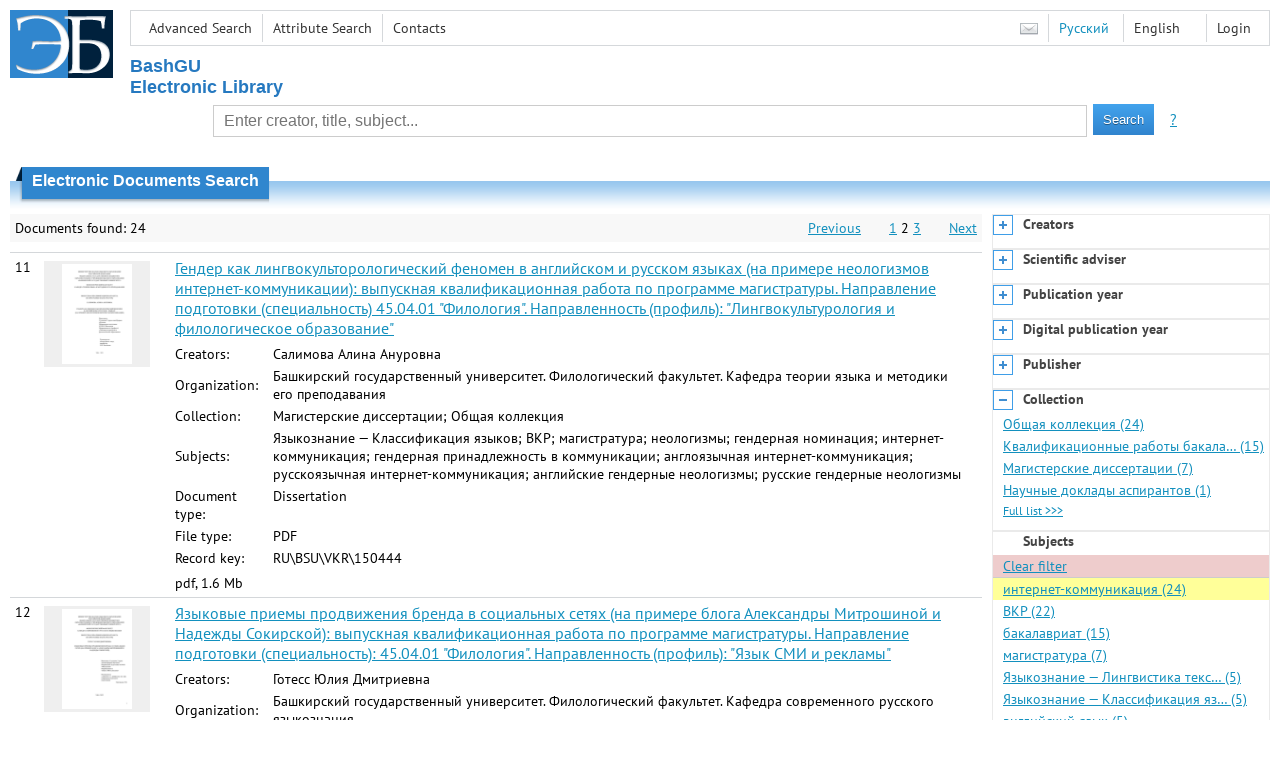

--- FILE ---
content_type: text/html; charset=utf-8
request_url: https://elib.bashedu.ru/en/search/result?f=subject%3A%22%D0%B8%D0%BD%D1%82%D0%B5%D1%80%D0%BD%D0%B5%D1%82-%D0%BA%D0%BE%D0%BC%D0%BC%D1%83%D0%BD%D0%B8%D0%BA%D0%B0%D1%86%D0%B8%D1%8F%22&p=2
body_size: 53749
content:

<!DOCTYPE html>
<html>
<head>
  <meta charset="utf-8" />
  <meta name="viewport" content="width=device-width">
  <title>UUST EL - Electronic Documents Search</title>
  <link rel="shortcut icon" href="/favicon.ico" type="image/x-icon" />
  <link href="/content/styles/elib.css" rel="stylesheet" type="text/css" />
  <link href="/content/styles/tables.css" rel="stylesheet" type="text/css" />
  <link href="/content/styles/buttons.css" rel="stylesheet" type="text/css" />
  <link href="/content/styles/favorite.css" rel="stylesheet" type="text/css" />
  <link href="/content/styles/new-css.css" rel="stylesheet" type="text/css" />
  <link href="/content/styles/jquery-ui-1.10.3.custom.css" rel="stylesheet" type="text/css" />
  <script src="/content/scripts/jquery-1.11.1.min.js" type="text/javascript"></script>
  <script src="/content/scripts/jquery-ui-1.10.3.custom.min.js" type="text/javascript"></script>
  <script src="/content/scripts/utils.js" type="text/javascript"></script>
  <script src="/content/scripts/favorite.res.en.js" type="text/javascript"></script>
  <script src="/content/scripts/favorite.js" type="text/javascript"></script>
  <script src="/content/scripts/new-script.js" type="text/javascript"></script>
  
  <link href="/content/styles/search.css" rel="stylesheet" type="text/css" />
  <script src="/content/scripts/search.js" type="text/javascript"></script>

  <link href="/file/custom.css" rel="stylesheet" type="text/css" />
  
  <script type="text/javascript">
    function showHideLoginMenu(e) {
      $('ul', $(event.target).parent().parent()).toggle();
    }
  </script>
</head>
<body onload="fixFooterSizeProblem(0)" onresize="fixFooterSizeProblem(0)">
    <div id="body2" class="body2_n">
    <div id="topBlock">
      &nbsp;
    </div>
    <div class="new-header">
      <a href="/en" class="logo">
        <img alt="Logo" src="/file/logo-min-en.png" class="logo" />
      </a>
      <button class="new-nav-btn">
        <svg xmlns="http://www.w3.org/2000/svg" xmlns:xlink="http://www.w3.org/1999/xlink"
             class="header__nav-btn-img" width="24" height="24" viewBox="0 0 24 24">
          <title>Меню</title>
          <rect x="4" y="6" width="15" height="2"></rect>
          <rect x="4" y="11" width="15" height="2"></rect>
          <rect x="4" y="16" width="15" height="2"></rect>
        </svg>
      </button>
      <div id="topMenu">
        

<ul class="topMainLinksMenu">

    <li class="menuFirstItem"><a href="/en/search/advanced">Advanced Search</a></li>
    <li class="menuItem"><a href="/en/search/advanced2">Attribute Search</a></li>
    <li class="menuLastItem"><a href="/en/help/contacts">Contacts</a></li>
</ul>



<ul class="topLoginLinksMenu">

    <li class="menuFirstItem"><a href="/en/account/login?returnUrl=https%3A%2F%2Felib.bashedu.ru%2Fen%2Fsearch%2Fresult%3Ff%3Dsubject%3A%22%D0%B8%D0%BD%D1%82%D0%B5%D1%80%D0%BD%D0%B5%D1%82-%D0%BA%D0%BE%D0%BC%D0%BC%D1%83%D0%BD%D0%B8%D0%BA%D0%B0%D1%86%D0%B8%D1%8F%22%26p%3D2">Login</a></li>
</ul>
        <ul class="langMenu">
  <li class="menuFirstItem"><a href="/en/main/sendmessage">
    <img alt="Contacts" src="/content/images/main/mail.png" /></a></li>
      <li class="menuItem">
        <span><a href="/search/result?f=subject%3A%22%D0%B8%D0%BD%D1%82%D0%B5%D1%80%D0%BD%D0%B5%D1%82-%D0%BA%D0%BE%D0%BC%D0%BC%D1%83%D0%BD%D0%B8%D0%BA%D0%B0%D1%86%D0%B8%D1%8F%22">Русский</a></span>
    </li>
    <li class="menuLastItem">
        <span>English</span>
    </li>
</ul>

        <div class="clearFloat">
          &nbsp;
        </div>
      </div>
    </div>
    <table id="header1">
      <tr>
        <td class="header1Text" colspan="3">
            <h1>
              BashGU<br />
Electronic Library
            </h1>
        </td>
      </tr>
      <tr>
        <td class="header1Space2">
          <div>
          </div>
        </td>
        <td class="header1Search">
<div class="searchPanel">
    <form action="/en/search/result">
        <input type="hidden" name="lang" value="en" />
      <table class="searchTable">
  <tr>
    <td class="searchCellLeft_1">
      &nbsp;
    </td>
    <td class="searchCellSpace_1">
      &nbsp;
    </td>
    <td class="searchCellCenter_1">
      <input id="searchText" name="q" type="text" placeholder="Enter creator, title, subject..." />
    </td>
    <td class="searchCellSpace_1">
      &nbsp;
    </td>
    <td class="searchCellRight_1">
      <table id="searchTableButtons">
        <tr>
          <td>
            <input class="button buttonSearch" type="submit" value="Search" />
          </td>
          <td class="searchHelpLink">
            <a href="/en/help/search">?</a>
          </td>
        </tr>
      </table>
    </td>
  </tr>
</table>

    </form>
</div>
        </td>
        <td class="header1Space2">
          <div>
          </div>
        </td>
      </tr>
        <tr>
          <td class="header1Text2" colspan="3">
            <div></div>
          </td>
        </tr>
          </table>
        <table id="header2">
          <tr>
            <td class="header2_space"></td>
            <td class="header2_1"></td>
            <td class="header2_2">
                <h1>Electronic Documents Search</h1>
            </td>
            <td class="header2_3"></td>
            <td class="header2_4"></td>
            <td class="header2_space"></td>
          </tr>
        </table>
    <div id="mainContent">
        <table class="columnsTable">
    <tr>
      <td class="leftColumn">
        <table class="searchInfo">
  <tr>
    <td class="res">
      Documents found: 24
    </td>
    <td class="space"></td>
    <td class="nav">
          <a href="/en/search/result?f=subject%3A%22%D0%B8%D0%BD%D1%82%D0%B5%D1%80%D0%BD%D0%B5%D1%82-%D0%BA%D0%BE%D0%BC%D0%BC%D1%83%D0%BD%D0%B8%D0%BA%D0%B0%D1%86%D0%B8%D1%8F%22">Previous</a>
          <span>&nbsp; &nbsp; &nbsp;</span>
            <a href="/en/search/result?f=subject%3A%22%D0%B8%D0%BD%D1%82%D0%B5%D1%80%D0%BD%D0%B5%D1%82-%D0%BA%D0%BE%D0%BC%D0%BC%D1%83%D0%BD%D0%B8%D0%BA%D0%B0%D1%86%D0%B8%D1%8F%22">1</a>
            <span>2</span>
            <a href="/en/search/result?f=subject%3A%22%D0%B8%D0%BD%D1%82%D0%B5%D1%80%D0%BD%D0%B5%D1%82-%D0%BA%D0%BE%D0%BC%D0%BC%D1%83%D0%BD%D0%B8%D0%BA%D0%B0%D1%86%D0%B8%D1%8F%22&amp;p=3">3</a>
          <span>&nbsp; &nbsp; &nbsp;</span>
          <a href="/en/search/result?f=subject%3A%22%D0%B8%D0%BD%D1%82%D0%B5%D1%80%D0%BD%D0%B5%D1%82-%D0%BA%D0%BE%D0%BC%D0%BC%D1%83%D0%BD%D0%B8%D0%BA%D0%B0%D1%86%D0%B8%D1%8F%22&amp;p=3">Next</a>
    </td>
  </tr>
</table>

                  <table class="searchResult">
<tr>
  <td>
    11
  </td>
  <td>
    <div class="previewPicture2">
      <a href="/dl/diplom/Salimova%20AA_45.04.01_Philology_mag_2021.pdf/en/info" class="previewPictureSearchLink">
        <img alt="" src="/dl/diplom/Salimova%20AA_45.04.01_Philology_mag_2021.pdf/picture?size=2" class="previewPicture2" /></a>
    </div>
  </td>
  <td>
    <div class="searchTitle">
      <a href="/dl/diplom/Salimova%20AA_45.04.01_Philology_mag_2021.pdf/en/info"><span class="hl_none">Гендер как лингвокульторологический феномен в английском и русском языках (на примере неологизмов интернет-коммуникации): выпускная квалификационная работа по программе магистратуры. Направление подготовки (специальность) 45.04.01 &quot;Филология&quot;. Направленность (профиль): &quot;Лингвокультурология и филологическое образование&quot;</span></a>
    </div>
      <table class="searchDetails">
          <tr>
            <th>Creators:
            </th>
            <td><span class="hl_none">Салимова Алина Ануровна</span>
            </td>
          </tr>
          <tr>
            <th>Organization:
            </th>
            <td><span class="hl_none">Башкирский государственный  университет. Филологический факультет. Кафедра теории языка и методики его преподавания</span>
            </td>
          </tr>
          <tr>
            <th>Collection:
            </th>
            <td><span class="hl_none">Магистерские диссертации; Общая коллекция</span>
            </td>
          </tr>
          <tr>
            <th>Subjects:
            </th>
            <td><span class="hl_none">Языкознание — Классификация языков; ВКР; магистратура; неологизмы; гендерная номинация; интернет-коммуникация; гендерная принадлежность в коммуникации; англоязычная интернет-коммуникация; русскоязычная интернет-коммуникация; английские гендерные неологизмы; русские гендерные неологизмы</span>
            </td>
          </tr>
          <tr>
            <th>Document type:
            </th>
            <td><span class="hl_none">Dissertation</span>
            </td>
          </tr>
          <tr>
            <th>File type:
            </th>
            <td><span class="hl_none">PDF</span>
            </td>
          </tr>
          <tr>
            <th>Record key:
            </th>
            <td><span class="hl_none">RU\BSU\VKR\150444</span>
            </td>
          </tr>
      </table>
        <div class="searchLink">
      pdf, 1.6 Mb
    </div>
  </td>
  <td>
  </td>
</tr>
<tr>
  <td>
    12
  </td>
  <td>
    <div class="previewPicture2">
      <a href="/dl/diplom/2022/Gotess%20YuD_45.04.01_Philology_mag_2022.pdf/en/info" class="previewPictureSearchLink">
        <img alt="" src="/dl/diplom/2022/Gotess%20YuD_45.04.01_Philology_mag_2022.pdf/picture?size=2" class="previewPicture2" /></a>
    </div>
  </td>
  <td>
    <div class="searchTitle">
      <a href="/dl/diplom/2022/Gotess%20YuD_45.04.01_Philology_mag_2022.pdf/en/info"><span class="hl_none">Языковые приемы продвижения бренда в социальных сетях (на примере блога Александры Митрошиной и Надежды Сокирской): выпускная квалификационная работа по программе магистратуры. Направление подготовки (специальность): 45.04.01 &quot;Филология&quot;. Направленность (профиль): &quot;Язык СМИ и рекламы&quot;</span></a>
    </div>
      <table class="searchDetails">
          <tr>
            <th>Creators:
            </th>
            <td><span class="hl_none">Готесс Юлия Дмитриевна</span>
            </td>
          </tr>
          <tr>
            <th>Organization:
            </th>
            <td><span class="hl_none">Башкирский государственный  университет. Филологический факультет. Кафедра современного русского языкознания</span>
            </td>
          </tr>
          <tr>
            <th>Collection:
            </th>
            <td><span class="hl_none">Магистерские диссертации; Общая коллекция</span>
            </td>
          </tr>
          <tr>
            <th>Subjects:
            </th>
            <td><span class="hl_none">Языкознание — Лингвистика текста; ВКР; магистратура; интернет-коммуникация; личные бренды; интернет-блоги; манипулятивные коммуникации; речевое воздействие; продвижение личного бренда; рекламные тексты; нейролингвистическое программирование</span>
            </td>
          </tr>
          <tr>
            <th>Document type:
            </th>
            <td><span class="hl_none">Dissertation</span>
            </td>
          </tr>
          <tr>
            <th>File type:
            </th>
            <td><span class="hl_none">PDF</span>
            </td>
          </tr>
          <tr>
            <th>Record key:
            </th>
            <td><span class="hl_none">RU\BSU\VKR\156056</span>
            </td>
          </tr>
      </table>
        <div class="searchLink">
      pdf, 2.6 Mb
    </div>
  </td>
  <td>
  </td>
</tr>
<tr>
  <td>
    13
  </td>
  <td>
    <div class="previewPicture2">
      <a href="/dl/diplom/2022/Tojiboeva_S_M_45_04_01_filologija_mag_2022.pdf/en/info" class="previewPictureSearchLink">
        <img alt="" src="/dl/diplom/2022/Tojiboeva_S_M_45_04_01_filologija_mag_2022.pdf/picture?size=2" class="previewPicture2" /></a>
    </div>
  </td>
  <td>
    <div class="searchTitle">
      <a href="/dl/diplom/2022/Tojiboeva_S_M_45_04_01_filologija_mag_2022.pdf/en/info"><span class="hl_none">Функционирование речевого этикета в немецком, русском и английском языках: выпускная квалификационная работа по программе магистратуры. Направление подготовки (специальность) 45.01.04 &quot;Филология&quot;. Направленность (профиль): &quot;Романо-германская филология.  Типология генетически родственных  и неродственных языков&quot;</span></a>
    </div>
      <table class="searchDetails">
          <tr>
            <th>Creators:
            </th>
            <td><span class="hl_none">Тожибоева Шахноза Мухиддин Кизи</span>
            </td>
          </tr>
          <tr>
            <th>Organization:
            </th>
            <td><span class="hl_none">Башкирский государственный  университет. Факультет романо-германской филологии. Кафедра немецкой и французской филологии</span>
            </td>
          </tr>
          <tr>
            <th>Collection:
            </th>
            <td><span class="hl_none">Магистерские диссертации; Общая коллекция</span>
            </td>
          </tr>
          <tr>
            <th>Subjects:
            </th>
            <td><span class="hl_none">Языкознание — Классификация языков; ВКР; магистратура; коммуникативный этикет; речевой этикет; Интернет-коммуникация; виртуальное общение; формулы речевого этикета; лингвокультура общения</span>
            </td>
          </tr>
          <tr>
            <th>Document type:
            </th>
            <td><span class="hl_none">Dissertation</span>
            </td>
          </tr>
          <tr>
            <th>File type:
            </th>
            <td><span class="hl_none">PDF</span>
            </td>
          </tr>
          <tr>
            <th>Record key:
            </th>
            <td><span class="hl_none">RU\BSU\VKR\159187</span>
            </td>
          </tr>
      </table>
        <div class="searchLink">
      pdf, 0.7 Mb
    </div>
  </td>
  <td>
  </td>
</tr>
<tr>
  <td>
    14
  </td>
  <td>
    <div class="previewPicture2">
      <a href="/dl/diplom/2022/Kurochkina%20E.A%2045.06.01%202022.pdf/en/info" class="previewPictureSearchLink">
        <img alt="" src="/dl/diplom/2022/Kurochkina%20E.A%2045.06.01%202022.pdf/picture?size=2" class="previewPicture2" /></a>
    </div>
  </td>
  <td>
    <div class="searchTitle">
      <a href="/dl/diplom/2022/Kurochkina%20E.A%2045.06.01%202022.pdf/en/info"><span class="hl_none">Особенности молодежного немецкого сленга на примере материалов интернет-источников: научный доклад об основных результатах научно-квалификационной работы (диссертации). Направление подготовки (специальность) 45.06.01 &quot;Языкознание и литературоведение&quot;. Направленность 10.02.04: &quot;Германские языки&quot;</span></a>
    </div>
      <table class="searchDetails">
          <tr>
            <th>Creators:
            </th>
            <td><span class="hl_none">Курочкина Екатерина Александровна</span>
            </td>
          </tr>
          <tr>
            <th>Organization:
            </th>
            <td><span class="hl_none">Башкирский государственный  университет. Факультет романо-германской филологии. Кафедра немецкой и французской филологии</span>
            </td>
          </tr>
          <tr>
            <th>Collection:
            </th>
            <td><span class="hl_none">Научные доклады аспирантов; Общая коллекция</span>
            </td>
          </tr>
          <tr>
            <th>Subjects:
            </th>
            <td><span class="hl_none">Языкознание — Германские языки; научные доклады; аспирантура; интернет-коммуникация; немецкий молодежный сленг; тексты электронных сообщений; немецкий язык</span>
            </td>
          </tr>
          <tr>
            <th>Document type:
            </th>
            <td><span class="hl_none">Dissertation</span>
            </td>
          </tr>
          <tr>
            <th>File type:
            </th>
            <td><span class="hl_none">PDF</span>
            </td>
          </tr>
          <tr>
            <th>Record key:
            </th>
            <td><span class="hl_none">RU\BSU\VKR\159323</span>
            </td>
          </tr>
      </table>
        <div class="searchLink">
      pdf, 0.6 Mb
    </div>
  </td>
  <td>
  </td>
</tr>
<tr>
  <td>
    15
  </td>
  <td>
    <div class="previewPicture2">
      <a href="/dl/diplom/2022/KomarovaAS_45.04.01_mag_Philology_2022.pdf/en/info" class="previewPictureSearchLink">
        <img alt="" src="/dl/diplom/2022/KomarovaAS_45.04.01_mag_Philology_2022.pdf/picture?size=2" class="previewPicture2" /></a>
    </div>
  </td>
  <td>
    <div class="searchTitle">
      <a href="/dl/diplom/2022/KomarovaAS_45.04.01_mag_Philology_2022.pdf/en/info"><span class="hl_none">Ковидные интернет-мемы в англоязычной коммуникации: выпускная квалификационная работа по программе магистратуры. Направление подготовки 45.04.01: &quot;Филология&quot;. Направленность (профиль): &quot;Теория и практика перевода и межкультурная коммуникация&quot;</span></a>
    </div>
      <table class="searchDetails">
          <tr>
            <th>Creators:
            </th>
            <td><span class="hl_none">Комарова Александра Сергеевна</span>
            </td>
          </tr>
          <tr>
            <th>Organization:
            </th>
            <td><span class="hl_none">Башкирский государственный университет. Факультет романо-германской филологии. Кафедра английского языка и межкультурной коммуникации</span>
            </td>
          </tr>
          <tr>
            <th>Collection:
            </th>
            <td><span class="hl_none">Магистерские диссертации; Общая коллекция</span>
            </td>
          </tr>
          <tr>
            <th>Subjects:
            </th>
            <td><span class="hl_none">Языкознание — Германские языки; ВКР; магистратура; &quot;ковидная&quot; лексика; интернет-мемы; интернет-коммуникация; &quot;клиповая&quot; культура; &quot;ковидные&quot; интернет-мемы; англоязычное медиапространство</span>
            </td>
          </tr>
          <tr>
            <th>Document type:
            </th>
            <td><span class="hl_none">Dissertation</span>
            </td>
          </tr>
          <tr>
            <th>File type:
            </th>
            <td><span class="hl_none">PDF</span>
            </td>
          </tr>
          <tr>
            <th>Record key:
            </th>
            <td><span class="hl_none">RU\BSU\VKR\161308</span>
            </td>
          </tr>
      </table>
        <div class="searchLink">
      pdf, 2.0 Mb
    </div>
  </td>
  <td>
  </td>
</tr>
<tr>
  <td>
    16
  </td>
  <td>
    <div class="previewPicture2">
      <a href="/dl/diplom/SF/2023/FF/LutsenkoSV_44.03.05_IN_bak_2022_VKR.pdf/en/info" class="previewPictureSearchLink">
        <img alt="" src="/dl/diplom/SF/2023/FF/LutsenkoSV_44.03.05_IN_bak_2022_VKR.pdf/picture?size=2" class="previewPicture2" /></a>
    </div>
  </td>
  <td>
    <div class="searchTitle">
      <a href="/dl/diplom/SF/2023/FF/LutsenkoSV_44.03.05_IN_bak_2022_VKR.pdf/en/info"><span class="hl_none">Стилистические и лексические особенности языка блогеров ( на материале англоязычных блогов ): выпускная квалификационная работа по специальности  44.03.05 Педагогическое образование (с двумя профилями подготовки.)  Программа:  Иностранный язык (английский),  Иностранный язык (немецкий)</span></a>
    </div>
      <table class="searchDetails">
          <tr>
            <th>Creators:
            </th>
            <td><span class="hl_none">Луценко Светлана Владимировна</span>
            </td>
          </tr>
          <tr>
            <th>Organization:
            </th>
            <td><span class="hl_none">Уфимский университет науки и технологий. Стерлитамакский филиал, Филологический факультет, Кафедра германских языков</span>
            </td>
          </tr>
          <tr>
            <th>Collection:
            </th>
            <td><span class="hl_none">Квалификационные работы бакалавров и специалистов; Общая коллекция</span>
            </td>
          </tr>
          <tr>
            <th>Subjects:
            </th>
            <td><span class="hl_none">Педагогическое образование; Иностранный язык; бакалавриат; ВКР; английский язык; интернет-коммуникация; речевой портрет</span>
            </td>
          </tr>
          <tr>
            <th>Document type:
            </th>
            <td><span class="hl_none">Dissertation</span>
            </td>
          </tr>
          <tr>
            <th>File type:
            </th>
            <td><span class="hl_none">PDF</span>
            </td>
          </tr>
          <tr>
            <th>Record key:
            </th>
            <td><span class="hl_none">RU\BSU\VKR\168502</span>
            </td>
          </tr>
      </table>
        <div class="searchLink">
      pdf, 2.1 Mb
    </div>
  </td>
  <td>
  </td>
</tr>
<tr>
  <td>
    17
  </td>
  <td>
    <div class="previewPicture2">
      <a href="/dl/diplom/2023/Vasileva%20P.S.%2045.04.01_Filologiya_Mag_2023.pdf/en/info" class="previewPictureSearchLink">
        <img alt="" src="/dl/diplom/2023/Vasileva%20P.S.%2045.04.01_Filologiya_Mag_2023.pdf/picture?size=2" class="previewPicture2" /></a>
    </div>
  </td>
  <td>
    <div class="searchTitle">
      <a href="/dl/diplom/2023/Vasileva%20P.S.%2045.04.01_Filologiya_Mag_2023.pdf/en/info"><span class="hl_none">Манипуляция в интернет-коммуникации (на материале немецкого и русского языков): выпускная квалификационная работа по программе магистратуры. Направление подготовки (специальность): 45.04.01 &quot;Филология&quot;. Направленность (профиль): &quot;Типология генетически родственных и неродственных языков&quot;</span></a>
    </div>
      <table class="searchDetails">
          <tr>
            <th>Creators:
            </th>
            <td><span class="hl_none">Васильева Полина Сергеевна</span>
            </td>
          </tr>
          <tr>
            <th>Organization:
            </th>
            <td><span class="hl_none">Уфимский университет науки и технологий (УУНиТ). Факультет романо-германской филологии. Кафедра немецкой и французской филологии</span>
            </td>
          </tr>
          <tr>
            <th>Collection:
            </th>
            <td><span class="hl_none">Магистерские диссертации; Общая коллекция</span>
            </td>
          </tr>
          <tr>
            <th>Subjects:
            </th>
            <td><span class="hl_none">Языкознание — Классификация языков; ВКР; магистратура; немецкий язык; русский язык; интернет-коммуникация; интернет-дискурс; манипуляция в интернет-коммуникации; лексические средства манипуляции; грамматические средства манипуляции; политические манипуляции; фейковые новости</span>
            </td>
          </tr>
          <tr>
            <th>Document type:
            </th>
            <td><span class="hl_none">Dissertation</span>
            </td>
          </tr>
          <tr>
            <th>File type:
            </th>
            <td><span class="hl_none">PDF</span>
            </td>
          </tr>
          <tr>
            <th>Record key:
            </th>
            <td><span class="hl_none">RU\BSU\VKR\169018</span>
            </td>
          </tr>
      </table>
        <div class="searchLink">
      pdf, 1.4 Mb
    </div>
  </td>
  <td>
  </td>
</tr>
<tr>
  <td>
    18
  </td>
  <td>
    <div class="previewPicture2">
      <a href="/dl/diplom/2023/Tazieva_K_A_45_04_01_filologija_mag_2023.pdf/en/info" class="previewPictureSearchLink">
        <img alt="" src="/dl/diplom/2023/Tazieva_K_A_45_04_01_filologija_mag_2023.pdf/picture?size=2" class="previewPicture2" /></a>
    </div>
  </td>
  <td>
    <div class="searchTitle">
      <a href="/dl/diplom/2023/Tazieva_K_A_45_04_01_filologija_mag_2023.pdf/en/info"><span class="hl_none">Особенности интернет-коммуникации в русской и немецкой лингвокультурах: выпускная квалификационная работа по программе магистратуры. Направление подготовки (специальность): 45.04.01 &quot;Филология&quot;. Направленность (профиль): &quot;Типология генетически родственных и неродственных языков&quot;</span></a>
    </div>
      <table class="searchDetails">
          <tr>
            <th>Creators:
            </th>
            <td><span class="hl_none">Тазиева Камила Азатовна</span>
            </td>
          </tr>
          <tr>
            <th>Organization:
            </th>
            <td><span class="hl_none">Уфимский университет науки и технологий (УУНиТ). Факультет романо-германской филологии. Кафедра немецкой и французской филологии</span>
            </td>
          </tr>
          <tr>
            <th>Collection:
            </th>
            <td><span class="hl_none">Магистерские диссертации; Общая коллекция</span>
            </td>
          </tr>
          <tr>
            <th>Subjects:
            </th>
            <td><span class="hl_none">Языкознание — Классификация языков; ВКР; магистратура; немецкий язык; русский язык; Интернет-коммуникация; нормативное коммуникативное поведение; диалоги немецкоязычных пользователей; русская интернет-коммуникация; межкультурная интернет-коммуникация</span>
            </td>
          </tr>
          <tr>
            <th>Document type:
            </th>
            <td><span class="hl_none">Dissertation</span>
            </td>
          </tr>
          <tr>
            <th>File type:
            </th>
            <td><span class="hl_none">PDF</span>
            </td>
          </tr>
          <tr>
            <th>Record key:
            </th>
            <td><span class="hl_none">RU\BSU\VKR\169022</span>
            </td>
          </tr>
      </table>
        <div class="searchLink">
      pdf, 1.1 Mb
    </div>
  </td>
  <td>
  </td>
</tr>
<tr>
  <td>
    19
  </td>
  <td>
    <div class="previewPicture2">
      <a href="/dl/diplom/2025/Topolska_VV_45.03.01_Philology_bak_2025.pdf/en/info" class="previewPictureSearchLink">
        <img alt="" src="/dl/diplom/2025/Topolska_VV_45.03.01_Philology_bak_2025.pdf/picture?size=2" class="previewPicture2" /></a>
    </div>
  </td>
  <td>
    <div class="searchTitle">
      <a href="/dl/diplom/2025/Topolska_VV_45.03.01_Philology_bak_2025.pdf/en/info"><span class="hl_none">Современная интернет-коммуникация: формы, особенности и влияние на другие виды общения в современном социуме: выпускная квалификационная работа по программе бакалавриата. Направление подготовки (специальность): 45.03.01 &quot;Филология&quot;. Направленность (профиль): &quot;Зарубежная филология (Английский язык и литература, китайский язык)&quot;</span></a>
    </div>
      <table class="searchDetails">
          <tr>
            <th>Creators:
            </th>
            <td><span class="hl_none">Топольская Виктория Витальевна</span>
            </td>
          </tr>
          <tr>
            <th>Organization:
            </th>
            <td><span class="hl_none">Уфимский университет науки и технологий (УУНиТ). Институт гуманитарных и социальных наук. Кафедра зарубежной лингвистики</span>
            </td>
          </tr>
          <tr>
            <th>Collection:
            </th>
            <td><span class="hl_none">Квалификационные работы бакалавров и специалистов; Общая коллекция</span>
            </td>
          </tr>
          <tr>
            <th>Subjects:
            </th>
            <td><span class="hl_none">ВКР; бакалавриат; интернет-коммуникация; виртуальное пространство; виды общения</span>
            </td>
          </tr>
          <tr>
            <th>Document type:
            </th>
            <td><span class="hl_none">Dissertation</span>
            </td>
          </tr>
          <tr>
            <th>File type:
            </th>
            <td><span class="hl_none">PDF</span>
            </td>
          </tr>
          <tr>
            <th>Record key:
            </th>
            <td><span class="hl_none">RU\UUST\vkrh\2349</span>
            </td>
          </tr>
      </table>
        <div class="searchLink">
      pdf, 1.0 Mb
    </div>
  </td>
  <td>
  </td>
</tr>
<tr>
  <td>
    20
  </td>
  <td>
    <div class="previewPicture2">
      <a href="/dl/diplom/2025/Agzamova_EI_45.03.03_FPL_bak_2025.pdf/en/info" class="previewPictureSearchLink">
        <img alt="" src="/dl/diplom/2025/Agzamova_EI_45.03.03_FPL_bak_2025.pdf/picture?size=2" class="previewPicture2" /></a>
    </div>
  </td>
  <td>
    <div class="searchTitle">
      <a href="/dl/diplom/2025/Agzamova_EI_45.03.03_FPL_bak_2025.pdf/en/info"><span class="hl_none">Стратегии негативной вежливости в Интернет-коммуникации (на материале английской и русской лингвокультур): выпускная квалификационная работа по программе бакалавриата. Направление подготовки (специальность): 45.03.03 &quot;Фундаментальная и прикладная лингвистика&quot;. Направленность (профиль): &quot;Языковые технологии&quot;</span></a>
    </div>
      <table class="searchDetails">
          <tr>
            <th>Creators:
            </th>
            <td><span class="hl_none">Агзамова Элина Ильгизовна</span>
            </td>
          </tr>
          <tr>
            <th>Organization:
            </th>
            <td><span class="hl_none">Уфимский университет науки и технологий (УУНиТ). Институт гуманитарных и социальных наук. Кафедра зарубежной лингвистики</span>
            </td>
          </tr>
          <tr>
            <th>Collection:
            </th>
            <td><span class="hl_none">Квалификационные работы бакалавров и специалистов; Общая коллекция</span>
            </td>
          </tr>
          <tr>
            <th>Subjects:
            </th>
            <td><span class="hl_none">ВКР; бакалавриат; английский язык; русский язык; лингвокультурология; интернет-коммуникация; теории вежливости; негативная вежливость</span>
            </td>
          </tr>
          <tr>
            <th>Document type:
            </th>
            <td><span class="hl_none">Dissertation</span>
            </td>
          </tr>
          <tr>
            <th>File type:
            </th>
            <td><span class="hl_none">PDF</span>
            </td>
          </tr>
          <tr>
            <th>Record key:
            </th>
            <td><span class="hl_none">RU\UUST\vkrh\2352</span>
            </td>
          </tr>
      </table>
        <div class="searchLink">
      pdf, 0.5 Mb
    </div>
  </td>
  <td>
  </td>
</tr>
          </table>
        <table class="searchInfo">
  <tr>
    <td class="res">
      Documents found: 24
    </td>
    <td class="space"></td>
    <td class="nav">
          <a href="/en/search/result?f=subject%3A%22%D0%B8%D0%BD%D1%82%D0%B5%D1%80%D0%BD%D0%B5%D1%82-%D0%BA%D0%BE%D0%BC%D0%BC%D1%83%D0%BD%D0%B8%D0%BA%D0%B0%D1%86%D0%B8%D1%8F%22">Previous</a>
          <span>&nbsp; &nbsp; &nbsp;</span>
            <a href="/en/search/result?f=subject%3A%22%D0%B8%D0%BD%D1%82%D0%B5%D1%80%D0%BD%D0%B5%D1%82-%D0%BA%D0%BE%D0%BC%D0%BC%D1%83%D0%BD%D0%B8%D0%BA%D0%B0%D1%86%D0%B8%D1%8F%22">1</a>
            <span>2</span>
            <a href="/en/search/result?f=subject%3A%22%D0%B8%D0%BD%D1%82%D0%B5%D1%80%D0%BD%D0%B5%D1%82-%D0%BA%D0%BE%D0%BC%D0%BC%D1%83%D0%BD%D0%B8%D0%BA%D0%B0%D1%86%D0%B8%D1%8F%22&amp;p=3">3</a>
          <span>&nbsp; &nbsp; &nbsp;</span>
          <a href="/en/search/result?f=subject%3A%22%D0%B8%D0%BD%D1%82%D0%B5%D1%80%D0%BD%D0%B5%D1%82-%D0%BA%D0%BE%D0%BC%D0%BC%D1%83%D0%BD%D0%B8%D0%BA%D0%B0%D1%86%D0%B8%D1%8F%22&amp;p=3">Next</a>
    </td>
  </tr>
</table>
                <hr />
        <table>
          <tr>
            <td>
              <a href="http://www.yandex.ru/" target="_blank">
                <img alt="Yandex Logo" src="/content/images/yandex/yandex_logo.gif" />
              </a>
            </td>
            <td>
              Search was performed using the <a href="http://server.yandex.ru">Yandex.Server</a>
            </td>
          </tr>
        </table>
      </td>
        <td class="rightColumn">
          <div id="facet-container" class="facet-container">
            <div class="facet-group facet-collapsed" data-code="creator_1" data-default-visible="" data-url="/en/search/facet?q=&amp;code=creator_1&amp;f=subject%3A%22%D0%B8%D0%BD%D1%82%D0%B5%D1%80%D0%BD%D0%B5%D1%82-%D0%BA%D0%BE%D0%BC%D0%BC%D1%83%D0%BD%D0%B8%D0%BA%D0%B0%D1%86%D0%B8%D1%8F%22" data-active="">
              <div class="facet-header">
                <div class="accordion-button accordion-button-expand">&nbsp;</div>
                <div class="facet-title">Creators</div>
              </div>
              <div class="facet-body">
              </div>
              <div class="facet-loading" style="display: none;">
                ...
              </div>
            </div>
            <div class="facet-group facet-collapsed" data-code="scientificAdviser" data-default-visible="" data-url="/en/search/facet?q=&amp;code=scientificAdviser&amp;f=subject%3A%22%D0%B8%D0%BD%D1%82%D0%B5%D1%80%D0%BD%D0%B5%D1%82-%D0%BA%D0%BE%D0%BC%D0%BC%D1%83%D0%BD%D0%B8%D0%BA%D0%B0%D1%86%D0%B8%D1%8F%22" data-active="">
              <div class="facet-header">
                <div class="accordion-button accordion-button-expand">&nbsp;</div>
                <div class="facet-title">Scientific adviser</div>
              </div>
              <div class="facet-body">
              </div>
              <div class="facet-loading" style="display: none;">
                ...
              </div>
            </div>
            <div class="facet-group facet-collapsed" data-code="date" data-default-visible="" data-url="/en/search/facet?q=&amp;code=date&amp;f=subject%3A%22%D0%B8%D0%BD%D1%82%D0%B5%D1%80%D0%BD%D0%B5%D1%82-%D0%BA%D0%BE%D0%BC%D0%BC%D1%83%D0%BD%D0%B8%D0%BA%D0%B0%D1%86%D0%B8%D1%8F%22" data-active="">
              <div class="facet-header">
                <div class="accordion-button accordion-button-expand">&nbsp;</div>
                <div class="facet-title">Publication year</div>
              </div>
              <div class="facet-body">
              </div>
              <div class="facet-loading" style="display: none;">
                ...
              </div>
            </div>
            <div class="facet-group facet-collapsed" data-code="date2" data-default-visible="" data-url="/en/search/facet?q=&amp;code=date2&amp;f=subject%3A%22%D0%B8%D0%BD%D1%82%D0%B5%D1%80%D0%BD%D0%B5%D1%82-%D0%BA%D0%BE%D0%BC%D0%BC%D1%83%D0%BD%D0%B8%D0%BA%D0%B0%D1%86%D0%B8%D1%8F%22" data-active="">
              <div class="facet-header">
                <div class="accordion-button accordion-button-expand">&nbsp;</div>
                <div class="facet-title">Digital publication year</div>
              </div>
              <div class="facet-body">
              </div>
              <div class="facet-loading" style="display: none;">
                ...
              </div>
            </div>
            <div class="facet-group facet-collapsed" data-code="publisher" data-default-visible="" data-url="/en/search/facet?q=&amp;code=publisher&amp;f=subject%3A%22%D0%B8%D0%BD%D1%82%D0%B5%D1%80%D0%BD%D0%B5%D1%82-%D0%BA%D0%BE%D0%BC%D0%BC%D1%83%D0%BD%D0%B8%D0%BA%D0%B0%D1%86%D0%B8%D1%8F%22" data-active="">
              <div class="facet-header">
                <div class="accordion-button accordion-button-expand">&nbsp;</div>
                <div class="facet-title">Publisher</div>
              </div>
              <div class="facet-body">
              </div>
              <div class="facet-loading" style="display: none;">
                ...
              </div>
            </div>
            <div class="facet-group facet-collapsed" data-code="collection" data-default-visible="1" data-url="/en/search/facet?q=&amp;code=collection&amp;f=subject%3A%22%D0%B8%D0%BD%D1%82%D0%B5%D1%80%D0%BD%D0%B5%D1%82-%D0%BA%D0%BE%D0%BC%D0%BC%D1%83%D0%BD%D0%B8%D0%BA%D0%B0%D1%86%D0%B8%D1%8F%22" data-active="">
              <div class="facet-header">
                <div class="accordion-button accordion-button-expand">&nbsp;</div>
                <div class="facet-title">Collection</div>
              </div>
              <div class="facet-body">
              </div>
              <div class="facet-loading" style="display: none;">
                ...
              </div>
            </div>
            <div class="facet-group facet-collapsed facet-active" data-code="subject" data-default-visible="1" data-url="/en/search/facet?q=&amp;code=subject&amp;f=subject%3A%22%D0%B8%D0%BD%D1%82%D0%B5%D1%80%D0%BD%D0%B5%D1%82-%D0%BA%D0%BE%D0%BC%D0%BC%D1%83%D0%BD%D0%B8%D0%BA%D0%B0%D1%86%D0%B8%D1%8F%22" data-active="1">
              <div class="facet-header">
                <div class="accordion-button accordion-button-expand">&nbsp;</div>
                <div class="facet-title">Subjects</div>
              </div>
              <div class="facet-body">
              </div>
              <div class="facet-loading" style="display: none;">
                ...
              </div>
            </div>
            <div class="facet-group facet-collapsed" data-code="documentType" data-default-visible="" data-url="/en/search/facet?q=&amp;code=documentType&amp;f=subject%3A%22%D0%B8%D0%BD%D1%82%D0%B5%D1%80%D0%BD%D0%B5%D1%82-%D0%BA%D0%BE%D0%BC%D0%BC%D1%83%D0%BD%D0%B8%D0%BA%D0%B0%D1%86%D0%B8%D1%8F%22" data-active="">
              <div class="facet-header">
                <div class="accordion-button accordion-button-expand">&nbsp;</div>
                <div class="facet-title">Document type</div>
              </div>
              <div class="facet-body">
              </div>
              <div class="facet-loading" style="display: none;">
                ...
              </div>
            </div>
            <div class="facet-group facet-collapsed" data-code="language" data-default-visible="" data-url="/en/search/facet?q=&amp;code=language&amp;f=subject%3A%22%D0%B8%D0%BD%D1%82%D0%B5%D1%80%D0%BD%D0%B5%D1%82-%D0%BA%D0%BE%D0%BC%D0%BC%D1%83%D0%BD%D0%B8%D0%BA%D0%B0%D1%86%D0%B8%D1%8F%22" data-active="">
              <div class="facet-header">
                <div class="accordion-button accordion-button-expand">&nbsp;</div>
                <div class="facet-title">Language</div>
              </div>
              <div class="facet-body">
              </div>
              <div class="facet-loading" style="display: none;">
                ...
              </div>
            </div>
            <div class="facet-group facet-collapsed" data-code="access" data-default-visible="" data-url="/en/search/facet?q=&amp;code=access&amp;f=subject%3A%22%D0%B8%D0%BD%D1%82%D0%B5%D1%80%D0%BD%D0%B5%D1%82-%D0%BA%D0%BE%D0%BC%D0%BC%D1%83%D0%BD%D0%B8%D0%BA%D0%B0%D1%86%D0%B8%D1%8F%22" data-active="">
              <div class="facet-header">
                <div class="accordion-button accordion-button-expand">&nbsp;</div>
                <div class="facet-title">Access</div>
              </div>
              <div class="facet-body">
              </div>
              <div class="facet-loading" style="display: none;">
                ...
              </div>
            </div>
            <div class="facet-group facet-collapsed" data-code="levelOfEducation" data-default-visible="" data-url="/en/search/facet?q=&amp;code=levelOfEducation&amp;f=subject%3A%22%D0%B8%D0%BD%D1%82%D0%B5%D1%80%D0%BD%D0%B5%D1%82-%D0%BA%D0%BE%D0%BC%D0%BC%D1%83%D0%BD%D0%B8%D0%BA%D0%B0%D1%86%D0%B8%D1%8F%22" data-active="">
              <div class="facet-header">
                <div class="accordion-button accordion-button-expand">&nbsp;</div>
                <div class="facet-title">Level of education</div>
              </div>
              <div class="facet-body">
              </div>
              <div class="facet-loading" style="display: none;">
                ...
              </div>
            </div>
            <div class="facet-group facet-collapsed" data-code="specialityCodeFGOS" data-default-visible="" data-url="/en/search/facet?q=&amp;code=specialityCodeFGOS&amp;f=subject%3A%22%D0%B8%D0%BD%D1%82%D0%B5%D1%80%D0%BD%D0%B5%D1%82-%D0%BA%D0%BE%D0%BC%D0%BC%D1%83%D0%BD%D0%B8%D0%BA%D0%B0%D1%86%D0%B8%D1%8F%22" data-active="">
              <div class="facet-header">
                <div class="accordion-button accordion-button-expand">&nbsp;</div>
                <div class="facet-title">Speciality code (FGOS)</div>
              </div>
              <div class="facet-body">
              </div>
              <div class="facet-loading" style="display: none;">
                ...
              </div>
            </div>
            <div class="facet-group facet-collapsed" data-code="specialityCodeOKSO" data-default-visible="" data-url="/en/search/facet?q=&amp;code=specialityCodeOKSO&amp;f=subject%3A%22%D0%B8%D0%BD%D1%82%D0%B5%D1%80%D0%BD%D0%B5%D1%82-%D0%BA%D0%BE%D0%BC%D0%BC%D1%83%D0%BD%D0%B8%D0%BA%D0%B0%D1%86%D0%B8%D1%8F%22" data-active="">
              <div class="facet-header">
                <div class="accordion-button accordion-button-expand">&nbsp;</div>
                <div class="facet-title">Speciality code (OKSO)</div>
              </div>
              <div class="facet-body">
              </div>
              <div class="facet-loading" style="display: none;">
                ...
              </div>
            </div>
            <div class="facet-group facet-collapsed" data-code="specialityCodeOKSVNK" data-default-visible="" data-url="/en/search/facet?q=&amp;code=specialityCodeOKSVNK&amp;f=subject%3A%22%D0%B8%D0%BD%D1%82%D0%B5%D1%80%D0%BD%D0%B5%D1%82-%D0%BA%D0%BE%D0%BC%D0%BC%D1%83%D0%BD%D0%B8%D0%BA%D0%B0%D1%86%D0%B8%D1%8F%22" data-active="">
              <div class="facet-header">
                <div class="accordion-button accordion-button-expand">&nbsp;</div>
                <div class="facet-title">Speciality code (OKSVNK)</div>
              </div>
              <div class="facet-body">
              </div>
              <div class="facet-loading" style="display: none;">
                ...
              </div>
            </div>
            <div class="facet-group facet-collapsed" data-code="educationCodeFGOS" data-default-visible="" data-url="/en/search/facet?q=&amp;code=educationCodeFGOS&amp;f=subject%3A%22%D0%B8%D0%BD%D1%82%D0%B5%D1%80%D0%BD%D0%B5%D1%82-%D0%BA%D0%BE%D0%BC%D0%BC%D1%83%D0%BD%D0%B8%D0%BA%D0%B0%D1%86%D0%B8%D1%8F%22" data-active="">
              <div class="facet-header">
                <div class="accordion-button accordion-button-expand">&nbsp;</div>
                <div class="facet-title">Speciality group (FGOS)</div>
              </div>
              <div class="facet-body">
              </div>
              <div class="facet-loading" style="display: none;">
                ...
              </div>
            </div>
            <div class="facet-group facet-collapsed" data-code="educationCodeOKSO" data-default-visible="" data-url="/en/search/facet?q=&amp;code=educationCodeOKSO&amp;f=subject%3A%22%D0%B8%D0%BD%D1%82%D0%B5%D1%80%D0%BD%D0%B5%D1%82-%D0%BA%D0%BE%D0%BC%D0%BC%D1%83%D0%BD%D0%B8%D0%BA%D0%B0%D1%86%D0%B8%D1%8F%22" data-active="">
              <div class="facet-header">
                <div class="accordion-button accordion-button-expand">&nbsp;</div>
                <div class="facet-title">Speciality group (OKSO)</div>
              </div>
              <div class="facet-body">
              </div>
              <div class="facet-loading" style="display: none;">
                ...
              </div>
            </div>
            <div class="facet-group facet-collapsed" data-code="educationCodeOKSVNK" data-default-visible="" data-url="/en/search/facet?q=&amp;code=educationCodeOKSVNK&amp;f=subject%3A%22%D0%B8%D0%BD%D1%82%D0%B5%D1%80%D0%BD%D0%B5%D1%82-%D0%BA%D0%BE%D0%BC%D0%BC%D1%83%D0%BD%D0%B8%D0%BA%D0%B0%D1%86%D0%B8%D1%8F%22" data-active="">
              <div class="facet-header">
                <div class="accordion-button accordion-button-expand">&nbsp;</div>
                <div class="facet-title">Speciality group (OKSVNK)</div>
              </div>
              <div class="facet-body">
              </div>
              <div class="facet-loading" style="display: none;">
                ...
              </div>
            </div>
            <div class="facet-group facet-collapsed" data-code="topTitleSerial" data-default-visible="" data-url="/en/search/facet?q=&amp;code=topTitleSerial&amp;f=subject%3A%22%D0%B8%D0%BD%D1%82%D0%B5%D1%80%D0%BD%D0%B5%D1%82-%D0%BA%D0%BE%D0%BC%D0%BC%D1%83%D0%BD%D0%B8%D0%BA%D0%B0%D1%86%D0%B8%D1%8F%22" data-active="">
              <div class="facet-header">
                <div class="accordion-button accordion-button-expand">&nbsp;</div>
                <div class="facet-title">Journal/newspaper</div>
              </div>
              <div class="facet-body">
              </div>
              <div class="facet-loading" style="display: none;">
                ...
              </div>
            </div>
          </div>
        </td>
    </tr>
  </table>

    </div>
  </div>
        <footer>
      <div id="footer">
        <table id="footerTable">
          <tr>
            <td class="footerSpace"></td>
            <td class="footerInfo">
              

<ul class="footerMenu">

    <li class="menuFirstItem"><a href="/en/search/advanced">Advanced Search</a></li>
    <li class="menuItem"><a href="/en/search/advanced2">Attribute Search</a></li>
    <li class="menuLastItem"><a href="/en/help/contacts">Contacts</a></li>
</ul>

              <ul class="footerMenu">
                  <li class="menuFirstItem"><a href="/en/main/last">Last Arrivals</a></li>
                <li class="menuLastItem"><a href="/en/main/top">Most Requested Items</a></li>
              </ul>
            </td>
            <td class="footerInfo">
              <p>
    &copy; <a href="http://www.bashedu.ru" target="_blank">UUST</a>, 2014-2025
</p>

    &copy; <a href="http://lib.bashedu.ru/" target="_blank">UUST Library</a>, 2014-2025
</p>
            </td>
            <td class="footerSpace"></td>
          </tr>
          <tr>
            <td class="footerSpace"></td>
            <td class="footerSpace2" colspan="2"></td>
            <td class="footerSpace"></td>
          </tr>
        </table>
      </div>
    </footer>
  <div class="new-mask"></div>
  <script>
  (function(i,s,o,g,r,a,m){i['GoogleAnalyticsObject']=r;i[r]=i[r]||function(){
  (i[r].q=i[r].q||[]).push(arguments)},i[r].l=1*new Date();a=s.createElement(o),
  m=s.getElementsByTagName(o)[0];a.async=1;a.src=g;m.parentNode.insertBefore(a,m)
  })(window,document,'script','https://www.google-analytics.com/analytics.js','ga');

  ga('create', 'UA-89368824-1', 'auto');
  ga('send', 'pageview');

</script>

<!-- Yandex.Metrika counter -->
<script src="https://mc.yandex.ru/metrika/watch.js" type="text/javascript"></script>
<script type="text/javascript">
try {
    var yaCounter41759109 = new Ya.Metrika({
        id:41759109,
        clickmap:true,
        trackLinks:true,
        accurateTrackBounce:true
    });
} catch(e) { }
</script>
<!-- /Yandex.Metrika counter -->
</body>
</html>


--- FILE ---
content_type: text/html; charset=utf-8
request_url: https://elib.bashedu.ru/en/search/facet?q=&code=collection&f=subject%3A%22%D0%B8%D0%BD%D1%82%D0%B5%D1%80%D0%BD%D0%B5%D1%82-%D0%BA%D0%BE%D0%BC%D0%BC%D1%83%D0%BD%D0%B8%D0%BA%D0%B0%D1%86%D0%B8%D1%8F%22
body_size: 2255
content:


  <div class="facet-body">
          <a class="" title="Общая коллекция" href="/en/search/result?f=subject%3A%22%D0%B8%D0%BD%D1%82%D0%B5%D1%80%D0%BD%D0%B5%D1%82-%D0%BA%D0%BE%D0%BC%D0%BC%D1%83%D0%BD%D0%B8%D0%BA%D0%B0%D1%86%D0%B8%D1%8F%22%3Bcollection%3A%D0%9E%D0%B1%D1%89%D0%B0%D1%8F+%D0%BA%D0%BE%D0%BB%D0%BB%D0%B5%D0%BA%D1%86%D0%B8%D1%8F">Общая коллекция
        (24)</a>
      <a class="" title="Квалификационные работы бакалавров и специалистов" href="/en/search/result?f=subject%3A%22%D0%B8%D0%BD%D1%82%D0%B5%D1%80%D0%BD%D0%B5%D1%82-%D0%BA%D0%BE%D0%BC%D0%BC%D1%83%D0%BD%D0%B8%D0%BA%D0%B0%D1%86%D0%B8%D1%8F%22%3Bcollection%3A%D0%9A%D0%B2%D0%B0%D0%BB%D0%B8%D1%84%D0%B8%D0%BA%D0%B0%D1%86%D0%B8%D0%BE%D0%BD%D0%BD%D1%8B%D0%B5+%D1%80%D0%B0%D0%B1%D0%BE%D1%82%D1%8B+%D0%B1%D0%B0%D0%BA%D0%B0%D0%BB%D0%B0%D0%B2%D1%80%D0%BE%D0%B2+%D0%B8+%D1%81%D0%BF%D0%B5%D1%86%D0%B8%D0%B0%D0%BB%D0%B8%D1%81%D1%82%D0%BE%D0%B2">Квалификационные работы бакала…
        (15)</a>
      <a class="" title="Магистерские диссертации" href="/en/search/result?f=subject%3A%22%D0%B8%D0%BD%D1%82%D0%B5%D1%80%D0%BD%D0%B5%D1%82-%D0%BA%D0%BE%D0%BC%D0%BC%D1%83%D0%BD%D0%B8%D0%BA%D0%B0%D1%86%D0%B8%D1%8F%22%3Bcollection%3A%D0%9C%D0%B0%D0%B3%D0%B8%D1%81%D1%82%D0%B5%D1%80%D1%81%D0%BA%D0%B8%D0%B5+%D0%B4%D0%B8%D1%81%D1%81%D0%B5%D1%80%D1%82%D0%B0%D1%86%D0%B8%D0%B8">Магистерские диссертации
        (7)</a>
      <a class="" title="Научные доклады аспирантов" href="/en/search/result?f=subject%3A%22%D0%B8%D0%BD%D1%82%D0%B5%D1%80%D0%BD%D0%B5%D1%82-%D0%BA%D0%BE%D0%BC%D0%BC%D1%83%D0%BD%D0%B8%D0%BA%D0%B0%D1%86%D0%B8%D1%8F%22%3Bcollection%3A%D0%9D%D0%B0%D1%83%D1%87%D0%BD%D1%8B%D0%B5+%D0%B4%D0%BE%D0%BA%D0%BB%D0%B0%D0%B4%D1%8B+%D0%B0%D1%81%D0%BF%D0%B8%D1%80%D0%B0%D0%BD%D1%82%D0%BE%D0%B2">Научные доклады аспирантов
        (1)</a>
    <a class="facet-link-full" href="/en/facets/Collection?f=subject%3A%22%D0%B8%D0%BD%D1%82%D0%B5%D1%80%D0%BD%D0%B5%D1%82-%D0%BA%D0%BE%D0%BC%D0%BC%D1%83%D0%BD%D0%B8%D0%BA%D0%B0%D1%86%D0%B8%D1%8F%22&amp;sort=4">Full list
      &gt;&gt;&gt;</a>
  </div>



--- FILE ---
content_type: text/html; charset=utf-8
request_url: https://elib.bashedu.ru/en/search/facet?q=&code=subject&f=subject%3A%22%D0%B8%D0%BD%D1%82%D0%B5%D1%80%D0%BD%D0%B5%D1%82-%D0%BA%D0%BE%D0%BC%D0%BC%D1%83%D0%BD%D0%B8%D0%BA%D0%B0%D1%86%D0%B8%D1%8F%22
body_size: 2972
content:


  <div class="facet-body">
      <a class="facet-link-clear" href="/en/search/result">Clear filter</a>
          <a class="active" title="интернет-коммуникация" href="/en/search/result?f=subject%3A%22%D0%B8%D0%BD%D1%82%D0%B5%D1%80%D0%BD%D0%B5%D1%82-%D0%BA%D0%BE%D0%BC%D0%BC%D1%83%D0%BD%D0%B8%D0%BA%D0%B0%D1%86%D0%B8%D1%8F%22">интернет-коммуникация
        (24)</a>
      <a class="" title="ВКР" href="/en/search/result?f=subject%3A%D0%92%D0%9A%D0%A0">ВКР
        (22)</a>
      <a class="" title="бакалавриат" href="/en/search/result?f=subject%3A%D0%B1%D0%B0%D0%BA%D0%B0%D0%BB%D0%B0%D0%B2%D1%80%D0%B8%D0%B0%D1%82">бакалавриат
        (15)</a>
      <a class="" title="магистратура" href="/en/search/result?f=subject%3A%D0%BC%D0%B0%D0%B3%D0%B8%D1%81%D1%82%D1%80%D0%B0%D1%82%D1%83%D1%80%D0%B0">магистратура
        (7)</a>
      <a class="" title="Языкознание — Лингвистика текста" href="/en/search/result?f=subject%3A%D0%AF%D0%B7%D1%8B%D0%BA%D0%BE%D0%B7%D0%BD%D0%B0%D0%BD%D0%B8%D0%B5+%E2%80%94+%D0%9B%D0%B8%D0%BD%D0%B3%D0%B2%D0%B8%D1%81%D1%82%D0%B8%D0%BA%D0%B0+%D1%82%D0%B5%D0%BA%D1%81%D1%82%D0%B0">Языкознание — Лингвистика текс…
        (5)</a>
      <a class="" title="Языкознание — Классификация языков" href="/en/search/result?f=subject%3A%D0%AF%D0%B7%D1%8B%D0%BA%D0%BE%D0%B7%D0%BD%D0%B0%D0%BD%D0%B8%D0%B5+%E2%80%94+%D0%9A%D0%BB%D0%B0%D1%81%D1%81%D0%B8%D1%84%D0%B8%D0%BA%D0%B0%D1%86%D0%B8%D1%8F+%D1%8F%D0%B7%D1%8B%D0%BA%D0%BE%D0%B2">Языкознание — Классификация яз…
        (5)</a>
      <a class="" title="английский язык" href="/en/search/result?f=subject%3A%D0%B0%D0%BD%D0%B3%D0%BB%D0%B8%D0%B9%D1%81%D0%BA%D0%B8%D0%B9+%D1%8F%D0%B7%D1%8B%D0%BA">английский язык
        (5)</a>
      <a class="" title="Языкознание — Германские языки" href="/en/search/result?f=subject%3A%D0%AF%D0%B7%D1%8B%D0%BA%D0%BE%D0%B7%D0%BD%D0%B0%D0%BD%D0%B8%D0%B5+%E2%80%94+%D0%93%D0%B5%D1%80%D0%BC%D0%B0%D0%BD%D1%81%D0%BA%D0%B8%D0%B5+%D1%8F%D0%B7%D1%8B%D0%BA%D0%B8">Языкознание — Германские языки
        (4)</a>
      <a class="" title="русский язык" href="/en/search/result?f=subject%3A%D1%80%D1%83%D1%81%D1%81%D0%BA%D0%B8%D0%B9+%D1%8F%D0%B7%D1%8B%D0%BA">русский язык
        (4)</a>
      <a class="" title="немецкий язык" href="/en/search/result?f=subject%3A%D0%BD%D0%B5%D0%BC%D0%B5%D1%86%D0%BA%D0%B8%D0%B9+%D1%8F%D0%B7%D1%8B%D0%BA">немецкий язык
        (4)</a>
    <a class="facet-link-full" href="/en/facets/Subjects?f=subject%3A%22%D0%B8%D0%BD%D1%82%D0%B5%D1%80%D0%BD%D0%B5%D1%82-%D0%BA%D0%BE%D0%BC%D0%BC%D1%83%D0%BD%D0%B8%D0%BA%D0%B0%D1%86%D0%B8%D1%8F%22&amp;sort=4">Full list
      &gt;&gt;&gt;</a>
  </div>

